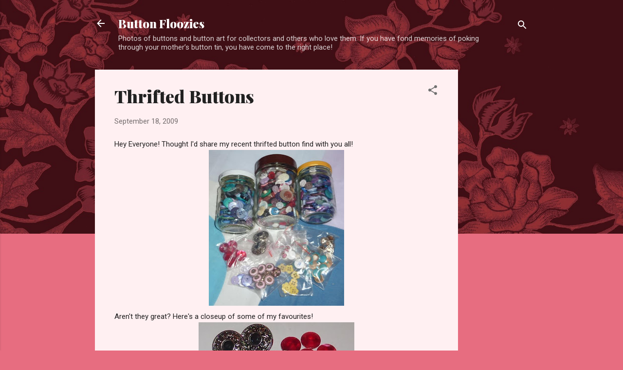

--- FILE ---
content_type: text/html; charset=utf-8
request_url: https://www.google.com/recaptcha/api2/aframe
body_size: 268
content:
<!DOCTYPE HTML><html><head><meta http-equiv="content-type" content="text/html; charset=UTF-8"></head><body><script nonce="94QuJh1QeQRkyVjdyM6lYw">/** Anti-fraud and anti-abuse applications only. See google.com/recaptcha */ try{var clients={'sodar':'https://pagead2.googlesyndication.com/pagead/sodar?'};window.addEventListener("message",function(a){try{if(a.source===window.parent){var b=JSON.parse(a.data);var c=clients[b['id']];if(c){var d=document.createElement('img');d.src=c+b['params']+'&rc='+(localStorage.getItem("rc::a")?sessionStorage.getItem("rc::b"):"");window.document.body.appendChild(d);sessionStorage.setItem("rc::e",parseInt(sessionStorage.getItem("rc::e")||0)+1);localStorage.setItem("rc::h",'1769648624267');}}}catch(b){}});window.parent.postMessage("_grecaptcha_ready", "*");}catch(b){}</script></body></html>